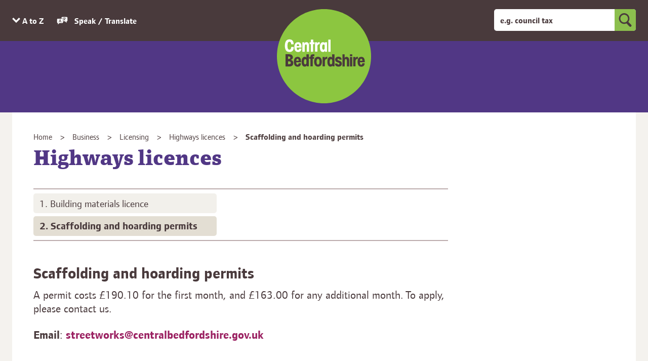

--- FILE ---
content_type: text/html; charset=UTF-8
request_url: https://www.centralbedfordshire.gov.uk/info/59/licensing/42/highways_licences/2
body_size: 12684
content:
<!DOCTYPE html>
<!--[if lt IE 7]>       <html class="no-js lt-ie10 lt-ie9 lt-ie8 lt-ie7" lang="en"> <![endif]-->
<!--[if IE 7]>          <html class="no-js lt-ie10 lt-ie9 lt-ie8" lang="en"> <![endif]-->
<!--[if IE 8]>          <html class="no-js lt-ie10 lt-ie9" lang="en"> <![endif]-->
<!--[if IE 9]>          <html class="no-js lt-ie10" lang="en"> <![endif]-->
<!--[if gt IE 9]><!-->  <html class="no-js" lang="en"> <!--<![endif]-->
    <head prefix="dcterms: http://purl.org/dc/terms">
        <meta charset="UTF-8"> 

    	<link rel="alternate" type="application/rss+xml" title="RSS" href="https://www.centralbedfordshire.gov.uk/rss/news">
        <link rel="search" type="application/opensearchdescription+xml" title="Central Bedfordshire Council" href="https://www.centralbedfordshire.gov.uk/site/scripts/opensearch.php">
    <link rel="shortcut icon" type="image/x-icon" href="//www.centralbedfordshire.gov.uk/site/favicon.ico">
    <link rel="apple-touch-icon" sizes="180x180" href="//www.centralbedfordshire.gov.uk/site/images/favicon/apple-touch-icon.png">
    <link rel="icon" type="image/png" sizes="32x32" href="//www.centralbedfordshire.gov.uk/site/images/favicon/favicon-32x32.png">
    <link rel="icon" type="image/png" sizes="16x16" href="//www.centralbedfordshire.gov.uk/site/images/favicon/favicon-16x16.png">
    <link rel="manifest" href="//www.centralbedfordshire.gov.uk/site/images/favicon/site.webmanifest">
    <link rel="mask-icon" href="//www.centralbedfordshire.gov.uk/site/images/favicon/safari-pinned-tab.svg" color="#5bbad5">
    <meta name="msapplication-TileColor" content="#da532c">
    <meta name="msapplication-TileImage" content="//www.centralbedfordshire.gov.uk/site/images/favicon/mstile-144x144.png">
    <meta name="theme-color" content="#ffffff">
        <link href="//customer.cludo.com/assets/2301/11221/cludo-search.min.css" type="text/css" rel="stylesheet">
        <link rel="stylesheet" type="text/css" href="//www.centralbedfordshire.gov.uk/site/dist/orbit.css">
        <!--[if lt IE 9]>
            <link href="//www.centralbedfordshire.gov.uk/site/dist/orbit-oldie.css" rel="stylesheet" type="text/css">
        <![endif]-->

        <link rel="stylesheet" type="text/css" href="//www.centralbedfordshire.gov.uk/site/styles/standard.css">
        <link rel="canonical" href="https://www.centralbedfordshire.gov.uk/info/59/licensing/42/highways_licences/2">
 <script type="text/JavaScript" src="https://pop.e-shot.org/pop/D235387E006949FE3D8A514A1957245C"></script>
<meta name="google-site-verification" content="LABxys0XtLo4c_2kIhWcLLbTBKchosdlj5HBw5mkXiE" />
<script src="https://cc.cdn.civiccomputing.com/9/cookieControl-9.7.min.js"></script>
<script>document.addEventListener("DOMContentLoaded", function () {
  const cookieBanner = document.getElementById("cc-panel");
  if (cookieBanner) {
    cookieBanner.setAttribute("data-clarity-mask", "true");
  }
});
</script>
<script>
  // Include the following lines to define the gtag() function when
  // calling this code prior to your gtag.js or Tag Manager snippet
  window.dataLayer = window.dataLayer || [];
  function gtag(){dataLayer.push(arguments);}

  // Call the default command before gtag.js or Tag Manager runs to
  // adjust how the tags operate when they run. Modify the defaults
  // per your business requirements and prior consent granted/denied, e.g.:
  gtag('consent', 'default', {
    'ad_storage': 'denied',
    'analytics_storage': 'denied'
  });
</script>
<!-- Load gtag.js or Tag Manager as normal, e.g.: -->
<script async src="https://www.googletagmanager.com/gtag/js?id=GTM-5GGW9H">
</script>
<script>
  window.dataLayer = window.dataLayer || [];
  function gtag(){dataLayer.push(arguments);}
  gtag('js', new Date());
  gtag('config', 'GA_MEASUREMENT_ID');
  gtag('config', 'AW-CONVERSION_ID');

  // Cookie Control, with optionalCookies described above
</script>
<script>
    var config = {
        apiKey: 'f4730265557d4c0b81d72fde63f7c3add4201634',
        product: 'PRO_MULTISITE',
        setInnerHTML: true,
  		wrapInnerHTML: true,
        //mode: 'gdpr',
        toggleType: 'checkbox',
        necessaryCookies: ['Recite.Persist', 'Recite.Preferences'],

        optionalCookies: [
        
    {
        name: 'analytics',
		label: 'Google Analytics',
        description: 'Analytical cookies help us to improve our website by collecting and reporting information on its usage.',
        cookies: ['_ga', '_gid', '_gat', '__utma', '__utmt', '__utmb', '__utmc', '__utmz', '__utmv'],
        onAccept: function(){
            gtag('consent', 'update', {'analytics_storage': 'granted'});
        },
		onRevoke: function(){
            gtag('consent', 'update', {'analytics_storage': 'denied'});
		}
    },
    {
        name: 'marketing',
        label: 'Google Ad Platforms',
        description: 'We use marketing cookies to help us improve the relevancy of advertising campaigns you receive.',
        onAccept: function(){
            gtag('consent', 'update', {'ad_storage': 'granted'});
        },
		onRevoke: function(){
            gtag('consent', 'update', {'ad_storage': 'denied'});
		}
    },
            
           {
                    name: 'user experience',
                    label: 'User experience',
                    description: 'User experience cookies help us to improve our site by understanding how you move through it.',
                    cookies: ['_hjid', '_hjRecordingLastActivity', '_hjClosedSurveyInvites', '_hjDonePolls', '_hjMinimizedPolls', '_hjDoneTestersWidgets', '_hjIncludedInSample', '_hjShownFeedbackMessage', 'hjTLDTest', '_hjUserAttributesHash', '_hjCachedUserAttributes', '_hjLocalStorageTest', '_hjptid'],
                    onAccept: function () {// Add Hotjar Tracking Code
                        (function (h, o, t, j, a, r) {
                            h.hj = h.hj || function () { (h.hj.q = h.hj.q || []).push(arguments) };
                            h._hjSettings = { hjid: 1407995, hjsv: 6 };
                            a = o.getElementsByTagName('head')[0];
                            r = o.createElement('script'); r.async = 1;
                            r.src = t + h._hjSettings.hjid + j + h._hjSettings.hjsv;
                            a.appendChild(r);
                        })(window, document, 'https://static.hotjar.com/c/hotjar-', '.js?sv=');
                    },
                    onRevoke: function () {
                        lawfulBasis: 'consent'
                    },

            }
            
            
],
            
            statement: {
                description: 'For more information, ',
                name: 'visit our cookies page',
                url: '/cookies',
                updated: '06/04/2020'
                },
initialState: 'OPEN',

            position: 'left',
            theme: 'DARK',
            closeStyle: 'icon',
            
            branding: {
            	//notifyBackgroundColor: '#513785',
            	//BackgroundColor: '#513785',
            	acceptBackground: '#513785',
            	//rejectBackground: '#9b2262',
            	toggleText: "#8cbf4e",
            	toggleColor: "#000000",
            	fontFamily: 'Page Serif OT W03 Bold',
            	fontSizeTitle: "1.3em",
            	fontSizeIntro: "1em",
            	fontSizeHeaders: "1.2em",
            	fontSize: "1em",
            	removeIcon: false,
                removeAbout: true
            },
            
            
            accessibility: {
                highlightFocus: true,
                outline: true
            },
            
            text: {
                title: "<div data-nosnippet>Our site uses cookies</div>",
                intro: "<div data-nosnippet>Some of these cookies are necessary, while others help us to improve your experience by providing insights into how the site is being used.\nBy accepting cookies, you will accept all the cookie types listed below. If you reject cookies, only necessary cookies will be set. You can set your own preferences using the tick boxes.</div>",

                necessaryTitle: 'Necessary cookies',
                necessaryDescription: 'Necessary cookies enable core functionality. Our site can\'t work properly without these cookies. They can only be disabled by changing your web browser\'s preferences.',
                on: 'On',
                off: 'Off',
                acceptSettings: 'Accept all cookies',
                settings: 'Cookie preferences',
                acceptRecommended: 'Accept recommended settings',
                closeLabel: 'Close',
                accessibilityAlert: 'This site uses cookies to store information. Press access key C to learn more about your options.',
                rejectSettings: 'Reject cookies',
                }

    };
    

    
    CookieControl.load( config );
</script>

<script id="connectScript" type="text/javascript" src="//apps.commbox.io//Scripts/connect.js"></script>                   
<script type='text/javascript'>
    window.addEventListener("DOMContentLoaded", function () {
        BY.chat({
            baseDomain: 'commbox.io/',                 
            appsSubDomain: 'apps',
            streamId: 'jXdZhij5pSKCrPWnoxb55Q%3d%3d',                 
            trackerStreamId: 'jyKiUk0UT9yUiW989Euf_bg%3d%3d'
        });
    });
</script>
<meta name="google-site-verification" content="sbKCLcz2TGgJHKqYS5l2GICpBhfesw8NX-XOYW0LHwo" />
<script type="text/javascript">
    (function(c,l,a,r,i,t,y){
        c[a]=c[a]||function(){(c[a].q=c[a].q||[]).push(arguments)};
        t=l.createElement(r);t.async=1;t.src="https://www.clarity.ms/tag/"+i;
        y=l.getElementsByTagName(r)[0];y.parentNode.insertBefore(t,y);
    })(window, document, "clarity", "script", "rupe7phf9a");
</script>        <meta name="author" content="Central Bedfordshire Council">
        <meta name="revisit-after" content="2 days">
        <meta name="viewport" content="width=device-width, initial-scale=1">
        <meta name="ROBOTS" content="INDEX,FOLLOW" >

<!-- XHTML Template -->

	<meta http-equiv="content-language" content="en" />
	<!-- Dublin Core Metadata -->
	<meta name="DC.creator" lang="en" content="Central Bedfordshire Council" />
	<meta name="DC.contributor" lang="en" content="343281" />
	<meta name="DC.date.created" scheme="DCTERMS.W3CDTF" lang="en" content="2019-05-15" />
	<meta name="DC.date.modified" scheme="DCTERMS.W3CDTF" lang="en" content="2019-05-15" />
	<meta name="DC.date.expired" scheme="DCTERMS.W3CDTF" lang="en" content="2023-07-21" />
	<meta name="DC.description" lang="en" content="You need a permit to place these items on a footway, verge or carriageway: building materials, bags, cement mixers, containers, cranes " />
	<meta name="DC.format" lang="en" scheme="DCTERMS.IMT" content="text/html" />
	<meta name="DC.identifier" scheme="DCTERMS.URI" content="https://www.centralbedfordshire.gov.uk/site/scripts/documents_info.php?categoryID=59&amp;documentID=42&amp;pageNumber=2" />
	<meta name="DC.language" scheme="DCTERMS.ISO639-1" content="en" />
	<meta name="DC.publisher" lang="en" content="Central Bedfordshire Council" />
	<meta name="DC.rights.copyright" lang="en" content="Central Bedfordshire Council" />
	<meta name="DC.title" lang="en" content="Highways licences" />
	<meta name="DC.coverage" lang="en" content="UK" />
	<meta name="DC.subject" lang="en" content="building materials licence" />
	<meta name="DC.subject" lang="en" content="Licensing" />
        <meta name="description" content="You need a permit to place these items on a footway, verge or carriageway: building materials, bags, cement mixers, containers, cranes ">
        <meta name="keywords" content="building materials licence">
        <script src="//www.centralbedfordshire.gov.uk/site/javascript/swfobject.js"></script>
        <script src="//www.centralbedfordshire.gov.uk/site/javascript/libs/modernizr/modernizr.js"></script>
        <!--[if lt IE 9]>
        <script src="//www.centralbedfordshire.gov.uk/site/javascript/libs/ie9-js/index.js"></script>
        <![endif]-->
        <title>Highways licences | Central Bedfordshire Council</title>
    </head>
    <body class="inner two-column" id="body">
        <nav aria-label="Skip to content link">
            <ul class="skip-links item-list">
                <li class="item-list__item"><a class="skip-links__link" href="https://www.centralbedfordshire.gov.uk/info/59/licensing/42/highways_licences/2#content" rel="nofollow">Skip to content</a></li>
            </ul>
        </nav>
<!-- googleoff: index -->
        <header class="site-header" id="top" aria-label="General website links and search form">
            <div class="site-header__top" id="site-header__top">
                <div class="container">

                    <ul class="site-header__links item-list item-list--inline">
                        <li class="item-list__item"><a class="link__az" href="https://www.centralbedfordshire.gov.uk/a_to_z/A" data-toggle="site-az" data-toggle-relative="site-header__top">A to Z<span class="visually-hidden"> of services</span></a></li>

                        <li class="item-list__item"><button class="reciteme"><svg class="reciteme__svg" xmlns="http://www.w3.org/2000/svg" width="40" height="40" viewBox="0 0 40 40" preserveAspectRatio="xMinYMid" aria-hidden="true" focusable="false"><path d="M19.83,7.7h-.28a2.11,2.11,0,0,0-1.94,1.79c-.08.93,0,1.88,0,2.82l0,0h2.66a3.24,3.24,0,0,1,3.23,3c0,.77,0,1.55,0,2.32,0,.08,0,.15,0,.25A6,6,0,0,0,26,16.75a10.85,10.85,0,0,1-1.85-3.69l1.19-.51A9.8,9.8,0,0,0,27,15.87a10,10,0,0,0,2.36-3.92h-7V10.61H26.5c0-.26,0-.51,0-.75s0-.45,0-.68l.67,0h.61v1.47h4.4V12c-.43,0-.83,0-1.24,0a.26.26,0,0,0-.31.22A11.24,11.24,0,0,1,28,16.7l-.13.16,2,1.4-.59,1.14a13.31,13.31,0,0,1-2.42-1.69c-.23.16-.44.32-.67.47a6.53,6.53,0,0,1-2.62,1.1c-.14,0-.15.09-.15.2,0,.65,0,1.31,0,2,0,.06,0,.11,0,.19h5.34a.53.53,0,0,1,.41.18l4.61,4.62.18.15V21.65h.74A2.17,2.17,0,0,0,37,19.49q0-4.83,0-9.66a2.2,2.2,0,0,0-2.33-2.15Zm2.6,8a2.19,2.19,0,0,0-2.27-2.28H5.27A2.18,2.18,0,0,0,3,15.7q0,4.7,0,9.39c0,.07,0,.15,0,.22a2.17,2.17,0,0,0,1.78,2,7,7,0,0,0,.92,0h.25v4.93l.2-.18,4.56-4.56a.58.58,0,0,1,.45-.19h9a2.2,2.2,0,0,0,2.29-2.3Q22.44,20.39,22.44,15.7Zm-6.82,9.52c-.05,0-.12-.09-.15-.15-.27-.75-.54-1.49-.79-2.25a.26.26,0,0,0-.3-.21H11a.25.25,0,0,0-.28.2c-.25.75-.52,1.49-.78,2.23a.23.23,0,0,1-.26.18H8.26L8.7,24q1.49-4.1,3-8.2a.33.33,0,0,1,.38-.26c.45,0,.91,0,1.36,0a.27.27,0,0,1,.31.22q1.26,3.5,2.54,7L17.09,25l.08.22Zm-2.91-7.89h0l-1.4,3.9H14.1Z" fill="#fff"/></svg>
                        Speak / Translate</button></li>
                    </ul>

                    <button class="site-header__mobile-search-button button" data-toggle="mobile-site-search" data-toggle-relative="site-header__top">
                        <span class="visually-hidden">Toggle search</span>
                        <svg class="button__icon" xmlns="http://www.w3.org/2000/svg" width="42.2" height="44.7" viewBox="0 0 42.2 44.7"><path d="M41 37.9l-9.5-9.5c2.3-3 3.7-6.7 3.7-10.8C35.3 7.9 27.4 0 17.6 0 7.9 0 0 7.9 0 17.6c0 9.7 7.9 17.6 17.6 17.6 2.8 0 5.4-.6 7.7-1.8l10.1 10.1c.8.8 1.8 1.2 2.8 1.2 1 0 2-.4 2.8-1.2 1.6-1.5 1.6-4 0-5.6M5 17.6C5 10.6 10.6 5 17.6 5s12.7 5.7 12.7 12.7c0 7-5.7 12.7-12.7 12.7-7-.1-12.6-5.8-12.6-12.8"/></svg>
                        <svg class="button__icon button__icon--close" xmlns="http://www.w3.org/2000/svg" width="47.7" height="47.9" viewBox="0 0 47.7 47.9"><path d="M47.7 5.5L42.3 0 23.8 18.5 5.3 0 0 5.5l18.4 18.4L0 42.4l5.3 5.5 18.5-18.5 18.5 18.5 5.4-5.5-18.4-18.5"/></svg>
                    </button>

                    <form class="site-search form" id="site-search" action="https://www.centralbedfordshire.gov.uk/site_search/results/" method="get">
                        <div class="form__control form__control--append form__control--append-full">
                            <label class="form__label visually-hidden" for="search-site">Keyword search</label>
                            <div class="form__control--append__group">
                                <input class="form__field" type="search" size="18" maxlength="40" name="cludoquery" placeholder="e.g. council tax" id="search-site" autocomplete="off">
                                <button class="button button--primary" type="submit">
                                    <span class="visually-hidden">Search</span>
                                    <svg class="button__icon" xmlns="http://www.w3.org/2000/svg" width="42.2" height="44.7" viewBox="0 0 42.2 44.7"><path d="M41 37.9l-9.5-9.5c2.3-3 3.7-6.7 3.7-10.8C35.3 7.9 27.4 0 17.6 0 7.9 0 0 7.9 0 17.6c0 9.7 7.9 17.6 17.6 17.6 2.8 0 5.4-.6 7.7-1.8l10.1 10.1c.8.8 1.8 1.2 2.8 1.2 1 0 2-.4 2.8-1.2 1.6-1.5 1.6-4 0-5.6M5 17.6C5 10.6 10.6 5 17.6 5s12.7 5.7 12.7 12.7c0 7-5.7 12.7-12.7 12.7-7-.1-12.6-5.8-12.6-12.8"/></svg>
                                </button>
                            </div>
                        </div>
                    </form>
                </div>

            </div>

            <div class="site-az" id="site-az">
                <ul class="site-az__list item-list container">
                    <li class="site-az__list__item item-list__item">
                        <a class="site-az__link" tabindex="-1" aria-hidden="true" href="https://www.centralbedfordshire.gov.uk/a_to_z/A"><span>A</span></a>
                    </li>
                    <li class="site-az__list__item item-list__item">
                        <a class="site-az__link" tabindex="-1" aria-hidden="true" href="https://www.centralbedfordshire.gov.uk/a_to_z/B"><span>B</span></a>
                    </li>
                    <li class="site-az__list__item item-list__item">
                        <a class="site-az__link" tabindex="-1" aria-hidden="true" href="https://www.centralbedfordshire.gov.uk/a_to_z/C"><span>C</span></a>
                    </li>
                    <li class="site-az__list__item item-list__item">
                        <a class="site-az__link" tabindex="-1" aria-hidden="true" href="https://www.centralbedfordshire.gov.uk/a_to_z/D"><span>D</span></a>
                    </li>
                    <li class="site-az__list__item item-list__item">
                        <a class="site-az__link" tabindex="-1" aria-hidden="true" href="https://www.centralbedfordshire.gov.uk/a_to_z/E"><span>E</span></a>
                    </li>
                    <li class="site-az__list__item item-list__item">
                        <a class="site-az__link" tabindex="-1" aria-hidden="true" href="https://www.centralbedfordshire.gov.uk/a_to_z/F"><span>F</span></a>
                    </li>
                    <li class="site-az__list__item item-list__item">
                        <a class="site-az__link" tabindex="-1" aria-hidden="true" href="https://www.centralbedfordshire.gov.uk/a_to_z/G"><span>G</span></a>
                    </li>
                    <li class="site-az__list__item item-list__item">
                        <a class="site-az__link" tabindex="-1" aria-hidden="true" href="https://www.centralbedfordshire.gov.uk/a_to_z/H"><span>H</span></a>
                    </li>
                    <li class="site-az__list__item item-list__item">
                        <a class="site-az__link" tabindex="-1" aria-hidden="true" href="https://www.centralbedfordshire.gov.uk/a_to_z/I"><span>I</span></a>
                    </li>
                    <li class="site-az__list__item item-list__item">
                        <a class="site-az__link" tabindex="-1" aria-hidden="true" href="https://www.centralbedfordshire.gov.uk/a_to_z/J"><span>J</span></a>
                    </li>
                    <li class="site-az__list__item item-list__item">
                        <a class="site-az__link" tabindex="-1" aria-hidden="true" href="https://www.centralbedfordshire.gov.uk/a_to_z/K"><span>K</span></a>
                    </li>
                    <li class="site-az__list__item item-list__item">
                        <a class="site-az__link" tabindex="-1" aria-hidden="true" href="https://www.centralbedfordshire.gov.uk/a_to_z/L"><span>L</span></a>
                    </li>
                    <li class="site-az__list__item item-list__item">
                        <a class="site-az__link" tabindex="-1" aria-hidden="true" href="https://www.centralbedfordshire.gov.uk/a_to_z/M"><span>M</span></a>
                    </li>
                    <li class="site-az__list__item item-list__item">
                        <a class="site-az__link" tabindex="-1" aria-hidden="true" href="https://www.centralbedfordshire.gov.uk/a_to_z/N"><span>N</span></a>
                    </li>
                    <li class="site-az__list__item item-list__item">
                        <a class="site-az__link" tabindex="-1" aria-hidden="true" href="https://www.centralbedfordshire.gov.uk/a_to_z/O"><span>O</span></a>
                    </li>
                    <li class="site-az__list__item item-list__item">
                        <a class="site-az__link" tabindex="-1" aria-hidden="true" href="https://www.centralbedfordshire.gov.uk/a_to_z/P"><span>P</span></a>
                    </li>
                    <li class="site-az__list__item item-list__item">
                        <a class="site-az__link" tabindex="-1" aria-hidden="true" href="https://www.centralbedfordshire.gov.uk/a_to_z/Q"><span>Q</span></a>
                    </li>
                    <li class="site-az__list__item item-list__item">
                        <a class="site-az__link" tabindex="-1" aria-hidden="true" href="https://www.centralbedfordshire.gov.uk/a_to_z/R"><span>R</span></a>
                    </li>
                    <li class="site-az__list__item item-list__item">
                        <a class="site-az__link" tabindex="-1" aria-hidden="true" href="https://www.centralbedfordshire.gov.uk/a_to_z/S"><span>S</span></a>
                    </li>
                    <li class="site-az__list__item item-list__item">
                        <a class="site-az__link" tabindex="-1" aria-hidden="true" href="https://www.centralbedfordshire.gov.uk/a_to_z/T"><span>T</span></a>
                    </li>
                    <li class="site-az__list__item item-list__item">
                        <a class="site-az__link" tabindex="-1" aria-hidden="true" href="https://www.centralbedfordshire.gov.uk/a_to_z/U"><span>U</span></a>
                    </li>
                    <li class="site-az__list__item item-list__item">
                        <a class="site-az__link" tabindex="-1" aria-hidden="true" href="https://www.centralbedfordshire.gov.uk/a_to_z/V"><span>V</span></a>
                    </li>
                    <li class="site-az__list__item item-list__item">
                        <a class="site-az__link" tabindex="-1" aria-hidden="true" href="https://www.centralbedfordshire.gov.uk/a_to_z/W"><span>W</span></a>
                    </li>
                    <li class="site-az__list__item item-list__item">
                        <a class="site-az__link" tabindex="-1" aria-hidden="true" href="https://www.centralbedfordshire.gov.uk/a_to_z/X"><span>X</span></a>
                    </li>
                    <li class="site-az__list__item item-list__item">
                        <a class="site-az__link" tabindex="-1" aria-hidden="true" href="https://www.centralbedfordshire.gov.uk/a_to_z/Y"><span>Y</span></a>
                    </li>
                    <li class="site-az__list__item item-list__item">
                        <a class="site-az__link" tabindex="-1" aria-hidden="true" href="https://www.centralbedfordshire.gov.uk/a_to_z/Z"><span>Z</span></a>
                    </li>

                </ul>
            </div>

            <div class="container">
                <div class="site-header__identity">
                    <a class="site-header__identity__logo" href="https://www.centralbedfordshire.gov.uk">
                        <span class="site-header__identity__heading">Central Bedfordshire Council</span>
                    </a>
                </div>
            </div>

            <form class="site-search site-search--mobile form" id="mobile-site-search" action="https://www.centralbedfordshire.gov.uk/site_search/results/" method="get">
                <div class="form__control form__control--append form__control--append-full">
                    <label class="form__label visually-hidden" for="mobile-search-site">Keyword search</label>
                    <div class="form__control--append__group">
                        <input class="form__field" type="search" size="18" maxlength="40" name="cludoquery" placeholder="e.g. council tax" id="mobile-search-site" autocomplete="off" aria-hidden="true" tabindex="-1">
                        <button class="button button--primary" type="submit" aria-hidden="true" tabindex="-1">
                            <span class="visually-hidden">Search</span>
                            <svg class="button__icon" xmlns="http://www.w3.org/2000/svg" width="42.2" height="44.7" viewBox="0 0 42.2 44.7"><path d="M41 37.9l-9.5-9.5c2.3-3 3.7-6.7 3.7-10.8C35.3 7.9 27.4 0 17.6 0 7.9 0 0 7.9 0 17.6c0 9.7 7.9 17.6 17.6 17.6 2.8 0 5.4-.6 7.7-1.8l10.1 10.1c.8.8 1.8 1.2 2.8 1.2 1 0 2-.4 2.8-1.2 1.6-1.5 1.6-4 0-5.6M5 17.6C5 10.6 10.6 5 17.6 5s12.7 5.7 12.7 12.7c0 7-5.7 12.7-12.7 12.7-7-.1-12.6-5.8-12.6-12.8"/></svg>
                        </button>
                    </div>
                </div>
            </form>
        </header>
<!-- googleon: index -->
        <main class="site-main">
            <div class="container">
                <div class="site-content">
<!-- googleoff: all -->
                    <nav class="nav nav--breadcrumb" aria-label="Breadcrumb navigation">
                        <span class="nav--breadcrumb__prefix">You are here:</span>
                        <ol class="nav__list">
                            <li class="nav__item">
                    <a class="nav__link" href="https://www.centralbedfordshire.gov.uk" rel="home">Home</a>
                </li>
                <li class="nav__item">
                    <a class="nav__link" href="https://www.centralbedfordshire.gov.uk/info/58/business">Business</a>
                </li>
                <li class="nav__item">
                    <a class="nav__link" href="https://www.centralbedfordshire.gov.uk/info/59/licensing">Licensing</a>
                </li>
                <li class="nav__item">
                    <a class="nav__link" href="https://www.centralbedfordshire.gov.uk/info/59/licensing/42/highways_licences">Highways licences</a>
                </li>
                <li class="nav__item">
                    <span>Scaffolding and hoarding permits</span>
                </li>
                        </ol>
                    </nav>
<!-- googleon: all -->
                    <div id="content" tabindex="-1">
                        <h1 class="page-heading">Highways licences</h1>
                        <div class="page-content">
            <nav class="nav nav--pages-in" aria-label="Document page navigation">
                <h2 class="visually-hidden">Pages in Highways licences</h2>
                <ol class="nav__list">
<li class="nav__item"><a class="nav__link" href="https://www.centralbedfordshire.gov.uk/info/59/licensing/42/highways_licences">Building materials licence</a></li><li class="nav__item"><a class="nav__link nav__link--current" href="https://www.centralbedfordshire.gov.uk/info/59/licensing/42/highways_licences/2">Scaffolding and hoarding permits<span class="visually-hidden"> (this page)</span></a></li>                </ol>
            </nav>
        <article class="page-content__article" aria-label="Scaffolding and hoarding permits">
            <h2 class="page-subheading">Scaffolding and hoarding permits</h2>
            <div class="editor">
<p xmlns="http://www.w3.org/1999/xhtml">A permit costs &pound;190.10 for the first month, and &pound;163.00 for any additional month. To apply, please contact us.</p>

<p xmlns="http://www.w3.org/1999/xhtml"><strong>Email</strong>: <a href="mailto:streetworks@centralbedfordshire.gov.uk" title="streetworks@centralbedfordshire.gov.uk">streetworks@centralbedfordshire.gov.uk</a></p>

            </div>
            <nav class="nav nav--pagination" aria-label="Pagination navigation">
                <ol class="nav__list">
                    <li class="nav__item nav__item--first">
                        <a class="nav__link" href="https://www.centralbedfordshire.gov.uk/info/59/licensing/42/highways_licences"><span class="nav__page">Previous page</span> Building materials licence</a>
                    </li>
                </ul>
            </nav>
                            </article>
                        </div>
                    </div>
                    <aside class="sidebar sidebar--primary" aria-label="Sidebar containing related links">
<!-- googleoff: index -->

<!-- googleon: index -->
                    </aside>
<div id="feedback" class="feedback-form">
    <button type="button" data-a11y-toggle="feedback-toggle" class="feedback__button">Webpage feedback</button>

    <div id="feedback-toggle" class="feedback-toggle">
        <form class="form" action="https://www.centralbedfordshire.gov.uk/info/59/licensing/42/highways_licences/2#feedback" method="post" onsubmit="preSubmit(); return true;">
            <input type="hidden" name="auth" id="auth" value="fail" />
            <fieldset>
                <legend class="visually-hidden">Webpage feedback</legend>
                <div class="form__control">
                    <label class="form__label--radio" for="helpful_yes">Yes, the page is fine, but I&#039;d like to suggest an improvement</label>
                    <input class="form__radio" type="radio" name="helpful" id="helpful_yes" value="1"  />
                </div>
                <div class="form__control">
                    <label class="form__label--radio" for="helpful_maybe">It&#039;s good, but</label>
                    <input class="form__radio" type="radio" name="helpful" id="helpful_maybe" value="3"  />

                    <label class="visually-hidden" for="reason1">Please select</label>
                    <select class="form__select" name="reason1" id="reason1">
                        <option value="-1" >Please select</option>
                        <option value="there&#039;s a spelling mistake" >there&#039;s a spelling mistake</option>
                        <option value="it&#039;s incorrect" >it&#039;s incorrect</option>
                        <option value="it needs updating" >it needs updating</option>
                        <option value="there&#039;s a broken link" >there&#039;s a broken link</option>
                    </select>
                </div>
                <div class="form__control">
                    <label class="form__label--radio" for="helpful_no">No - here&#039;s why:</label>
                    <input class="form__radio" type="radio" name="helpful" value="2" id="helpful_no"  />

                    <label class="visually-hidden" for="reason2">Please select</label>
                    <select class="form__select" name="reason2" id="reason2">
                        <option value="-1" >Please select</option>
                        <option value="there&#039;s a spelling mistake" >there&#039;s a spelling mistake</option>
                        <option value="it&#039;s incorrect" >it&#039;s incorrect</option>
                        <option value="it needs updating" >it needs updating</option>
                        <option value="there&#039;s a broken link" >there&#039;s a broken link</option>
                    </select>
                </div>
            </fieldset>

            <div class="form__control">
                <label class="form__label" for="comments">This form is only for feedback about this web page. Please don&rsquo;t include personal information &mdash; we won&rsquo;t be able to respond. For help with a service or to contact us directly, please visit www.centralbedfordshire.gov.uk/contact</label>
                <textarea class="form__textarea" id="comments" name="comments" rows="5" cols="10"></textarea>
            </div>
            <button type="submit" name="sendDocFeedback" class="button button--primary">Send</button>
        </form>
    </div>
</div>
<script type="text/javascript">
<!--
    function preSubmit() {
        document.getElementById('auth').value = 'www.centralbedfordshire.gov.uk2026';
    }
-->
</script>
                </div>
            </div>
        </main>
<!-- googleoff: index -->
        <footer class="site-footer">
            <div class="container">

                <div class="site-footer__useful-information">
                    <h2 class="site-footer__heading">Useful information</h2>
                    <ul class="site-footer__list item-list item-list--inline">
                        <li class="site-footer__list-item item-list__item"><a class="site-footer__link" href="https://www.centralbedfordshire.gov.uk/contact">Contact us</a></li>
                        <li class="site-footer__list-item item-list__item"><a class="site-footer__link" href="https://www.centralbedfordshire.gov.uk/terms">Privacy</a></li>
                        <li class="site-footer__list-item item-list__item"><a class="site-footer__link" href="https://www.centralbedfordshire.gov.uk/accessibility">Accessibility</a></li>
                        <li class="site-footer__list-item item-list__item"><a class="site-footer__link" href="https://www.centralbedfordshire.gov.uk/cookies">Cookies</a></li>
                        <li class="site-footer__list-item item-list__item"><a class="site-footer__link" href="https://www.centralbedfordshire2050.co.uk">Central Bedfordshire 2050</a></li>
                    </ul>
                    <p class="site-footer__text">&copy; Central Bedfordshire Council</p>
                    <p class="site-footer__text">Designed and Powered by <a class="site-footer__link" href="https://www.jadu.net">Jadu</a></p>
                </div>

                <div class="site-footer__social-media">
                    <h2 class="site-footer__heading">Connect</h2>
                    <ul class="site-footer__list item-list item-list--inline">
                        <li class="site-footer__list-item item-list__item"><a class="site-footer__social-media__link site-footer__social-media__link--newsletter site-footer__link" href="https://www.centralbedfordshire.gov.uk/email-updates" data-lightbox="#newsletter">Newsletter</a></li>
                        <li class="site-footer__list-item item-list__item"><a class="site-footer__social-media__link site-footer__social-media__link--facebook site-footer__link" href="https://www.facebook.com/letstalkcentral">Facebook</a></li>
                        <li class="site-footer__list-item item-list__item"><a class="site-footer__social-media__link site-footer__social-media__link--twitter site-footer__link" href="https://twitter.com/letstalkcentral/">Twitter</a></li>
                        <li class="site-footer__list-item item-list__item"><a class="site-footer__social-media__link site-footer__social-media__link--youtube site-footer__link" href="https://www.youtube.com/user/centralbedfordshire">YouTube</a></li>
                    </ul>

                    <a class="button button__safespace" data-launch-safespace data-target-element="body" href="javascript:void(0)">
                        <span class="visually-hidden">Safe spaces, UK says no more</span>
                    </a>
                </div>

                <div class="site-footer__identity">
                    <div class="site-footer__identity-logo"></div>
                    <span class="site-footer__identity-strapline">A great place to live and work.</span>
                </div>

            </div>
        </footer>

        <nav class="back-to-top" aria-label="Link back to top of page">
            <a class="back-to-top__link" href="https://www.centralbedfordshire.gov.uk/info/59/licensing/42/highways_licences/2#top" rel="nofollow">Back to the top</a>
        </nav>
<!-- googleon: index -->
        <script src="//ajax.googleapis.com/ajax/libs/jquery/3.6.0/jquery.min.js"></script>
        <script>window.jQuery || document.write('<script src="//www.centralbedfordshire.gov.uk/site/javascript/jquery.min.js"><\/script>')</script>
        <script src="//www.centralbedfordshire.gov.uk/site/dist/orbit.min.js?v=1.45.7"></script>
        <script src="//www.centralbedfordshire.gov.uk/site/javascript/almond.min.js"></script>
        <script src="//www.centralbedfordshire.gov.uk/site/javascript/util.min.js"></script>

        <script src="//www.centralbedfordshire.gov.uk/site/javascript/widget.js"></script>
<script>
    // IE Polyfill
    if (typeof Object.assign !== 'function') {
        // Must be writable: true, enumerable: false, configurable: true
        Object.defineProperty(Object, "assign", {
            value: function assign(target, varArgs) { // .length of function is 2
                'use strict';
                if (target == null) { // TypeError if undefined or null
                    throw new TypeError('Cannot convert undefined or null to object');
                }

                var to = Object(target);

                for (var index = 1; index < arguments.length; index++) {
                    var nextSource = arguments[index];

                    if (nextSource != null) { // Skip over if undefined or null
                        for (var nextKey in nextSource) {
                            // Avoid bugs when hasOwnProperty is shadowed
                            if (Object.prototype.hasOwnProperty.call(nextSource, nextKey)) {
                                to[nextKey] = nextSource[nextKey];
                            }
                        }
                    }
                }
                return to;
            },
            writable: true,
            configurable: true
        });
    }

    (function() {
        function CludoAnalytics (params) {
            this.baseUrl = params.apiHostname + '/api/v3/';
            this.customerID = params.customerID;
            this.engineID = params.engineID;
            this.query = this.htmlDecode(params.query);
            this.queryID = params.queryID;
            this.resultsFound = params.resultsFound;
            this.referralUrl = params.referralUrl;

            this.sessionId = '';
            this.querySessionId = '';
            this.sessionExpiry = 30 * 60 * 1000;

            // get ref values form localStorage, then remove to prevent erroneous duplication
            this.refurl = this.getValue('refurl');
            this.refpt = this.getValue('refpt');
            this.removeValue('refurl');
            this.removeValue('refpt');

            // if null, user went directly to search results page, so use as ref
            if (this.refurl === null) {
                this.refurl = window.location.protocol + '//' + window.location.hostname + window.location.pathname;
            }
            if (this.refpt === null) {
                this.refpt =  document.title;
            }
        }

        CludoAnalytics.prototype.storeValue = function (key, value) {
            if (this.isLocalStorageSupported()) {
                localStorage.setItem(key, value);
                return true;
            }

            return false;
        };

        CludoAnalytics.prototype.getValue = function (key) {
            if (this.isLocalStorageSupported()) {
                return localStorage.getItem(key);
            }
        };

        CludoAnalytics.prototype.removeValue = function (key) {
            if (this.isLocalStorageSupported()) {
                return localStorage.removeItem(key);
            }
        };

        CludoAnalytics.prototype.isLocalStorageSupported = function () {
            try {
                localStorage.setItem('jadu', 'jadu');
                localStorage.removeItem('jadu');
                return true;
            } catch (error) {
                return false;
            }

        };

        CludoAnalytics.prototype.generateUuid = function () {
            var dateTime = new Date().getTime();
            return 'xxxxxxxxxxxx4xxxyxxxxxxxxxxxxxxx'.replace(/[xy]/g, function(char) {
                var r = (dateTime + Math.random() * 16) % 16 | 0;
                dateTime = Math.floor(dateTime / 16);
                return (char === 'x' ? r :(r & 0x3 | 0x8)).toString(16);
            });
        };

        CludoAnalytics.prototype.isSessionExpired = function (sessionLastActive) {
            var currentTime = new Date();
            var lastActiveTime = new Date(sessionLastActive);

            return ((currentTime - lastActiveTime) > this.sessionExpiry);
        };

        CludoAnalytics.prototype.getSessionUuid = function () {
            var sessionId = this.getValue('JaduCludoSessionId');
            var sessionLastActive = this.getValue('JaduCludoSessionLastActive');

            if (sessionId === null || this.isSessionExpired(sessionLastActive)) {
                sessionId = this.generateUuid();
                this.storeValue('JaduCludoSessionId', sessionId);
            }

            this.storeValue('JaduCludoSessionLastActive', new Date());

            return sessionId;
        };

        CludoAnalytics.prototype.getQuerySessionUuid = function () {
            var querySessionId = this.getValue('JaduCludoQuerySessionId');

            if (querySessionId === null) {
                querySessionId = this.generateUuid();
                this.storeValue('JaduCludoQuerySessionId', querySessionId);
            }

            return querySessionId;
        };

        CludoAnalytics.prototype.appendParams = function (baseUrl, params) {
            params = params || {};

            var queryString = '';
            Object.keys(params).map(function (key) {
                if (queryString !== '') {
                    queryString += '&';
                }
                queryString += key + '=' + encodeURIComponent(params[key])
            });

            if (queryString === '') {
                return baseUrl;
            }

            return baseUrl + '?' + queryString;
        };

        CludoAnalytics.prototype.postRequest = function (url, onSuccess, onFailure) {
            var request = new XMLHttpRequest();
            request.open('POST', url, true);
            request.setRequestHeader('Content-type', 'application/json;charset=UTF-8');
            request.onload = function () {
                if (request.status === 200) {
                    if (typeof onSuccess === 'function') {
                        onSuccess(JSON.parse(request.responseText));
                    }
                }
                if (typeof onFailure === 'function') {
                    onFailure();
                }
            };
            if (typeof onFailure === 'function') {
                request.onerror = onFailure;
            }

            request.send();
        };

        CludoAnalytics.prototype.buildBaseParams = function () {
            var params =  {
                sw: this.query,
                hn: window.location.hostname,
                rc: this.resultsFound,
                qid: this.queryID,
                sid: this.getSessionUuid(),
                qsid: this.getQuerySessionUuid()
            };

            if (this.refurl !== null && this.refpt !== null) {
                // set refurl / refpt to those set in localStorage
                params.refurl = this.refurl;
                params.refpt = this.refpt;
            } else if (this.referralUrl !== '') {
                // if localStorage not available, default to symfony supplied referral, if set
                params.refurl = this.referralUrl;
                params.refpt = this.referralUrl;
            }

            return params;
        };

        CludoAnalytics.prototype.htmlDecode = function (string) {
            var whiteListCharacters = {
                '&amp;': '&',
                '&gt;': '>',
                '&lt;': '<',
                '&quot;': '"',
                '&#039;': '\'',
                '&#39;': '\''
            };

            if (!string) {
                return '';
            }

            Object.keys(whiteListCharacters).map(function (escapedString) {
                string = String(string).replace(new RegExp(escapedString, 'g'), whiteListCharacters[escapedString]);
            });

            return string;
        };

        CludoAnalytics.prototype.getUrlParameter = function(parameterName) {
            var items = location.search.substr(1).split('&');
            for (var i = 0; i < items.length; i++) {
                var currentItem = items[i].split('=');
                if (currentItem[0] === parameterName) {
                    return decodeURIComponent(currentItem[1]);
                }
            }
            return null;
        };

        CludoAnalytics.prototype.queryLog = function (additionalParams) {
            if (this.getUrlParameter('startNum') !== null) {
                // we're on a paginated search result page, so don't post queryLog
                return;
            }
            var baseUrl = this.baseUrl + this.customerID + '/' + this.engineID + '/search/pushstat/querylog';
            var baseUrlParams = this.buildBaseParams();
            var params = typeof additionalParams === 'object' ? Object.assign(additionalParams, baseUrlParams) : baseUrlParams;

            var requestUrl = this.appendParams(baseUrl, params);

            this.postRequest(requestUrl);
        };

        CludoAnalytics.prototype.clickLog = function (additionalParams, onSuccessCallback, onErrorCallback) {
            var baseUrl = this.baseUrl + this.customerID + '/' + this.engineID + '/search/pushstat/clicklog';
            var baseUrlParams = this.buildBaseParams();
            var params = typeof additionalParams === 'object' ? Object.assign(additionalParams, baseUrlParams) : baseUrlParams;

            var requestUrl = this.appendParams(baseUrl, params);

            this.postRequest(requestUrl, onSuccessCallback, onErrorCallback);
        };

        CludoAnalytics.prototype.addSearchFormListener = function () {
            var searchForm = document.querySelectorAll('form.site-search');
            if (!searchForm || !searchForm[0]) {
                console.warn('Unable to find search form \'form.site-search\'');
                return;
            }

            searchForm[0].addEventListener('submit', function () {
                this.storeValue('refurl', window.location.protocol + '//' + window.location.hostname + window.location.pathname);
                this.storeValue('refpt', document.title);
                this.storeValue('JaduCludoQuerySessionId', this.generateUuid());
            }.bind(this));
        };

        CludoAnalytics.prototype.getCludoBannerProperties = function () {
            var banners = document.querySelectorAll('div.cludo-banner');

            if (!banners || !banners[0]) {
                return;
            }

            // only one banner is shown, so get the first element
            var bannerId = banners[0].getAttribute('data-banner-id');
            if (bannerId === null || bannerId === '') {
                return;
            }

            return {
                ban: 1,
                bnrs: bannerId
            };
        };

        CludoAnalytics.prototype.initCludoBannerClickLog = function () {
            var banners = document.querySelectorAll('div.cludo-banner');

            if (!banners || !banners[0]) {
                return;
            }

            // only one banner is shown, so get the first element
            var banner = banners[0];
            var bannerId = banner.getAttribute('data-banner-id');
            if (bannerId === null || bannerId === '') {
                return;
            }

            var bannerLinks = banner.querySelectorAll('a');
            this.initLinkClickLog(bannerLinks, {
                cloi: bannerId,
                ls: 'banner'
            });
        };

        CludoAnalytics.prototype.initLinkClickLog = function (links, additionalParams) {
            if (!links.length) {
                return;
            }

            for (var i = 0; i < links.length; i++) {
                var link = links[i];
                link.onclick = function (event) {
                    var e = event || window.event;
                    var target = e.currentTarget || e.srcElement;

                    // detect if link should be opened in a new tab
                    var openInNewTab = (
                        e.ctrlKey ||
                        e.shiftKey ||
                        e.metaKey ||
                        (e.button && e.button === 1)
                    );

                    if (target.getAttribute('target') === '_blank') {
                        openInNewTab = true;
                    }

                    if (openInNewTab) {
                        var newWindow = window.open('', '_blank');
                    }

                    // prevent default event to allow ajax request to complete before forwarding user
                    if (e.preventDefault()) {
                        e.preventDefault();
                    } else {
                        e.returnValue = false;
                    }

                    if (e.stopPropagation()) {
                        e.stopPropagation();
                    } else {
                        e.cancelBubble = true;
                    }

                    var linkUrl = target.getAttribute('href');
                    var linkTitle = typeof target.text !== 'undefined' ? target.text : '';

                    function goToResult() {
                        if (newWindow) {
                            newWindow.location = linkUrl;
                        } else {
                            window.location = linkUrl;
                        }
                    }

                    var baseParams = {
                        clurl: linkUrl,
                        cli: i,
                        title: linkTitle
                    };

                    var params = typeof additionalParams === 'object' ? Object.assign(additionalParams, baseParams) : baseParams;

                    this.clickLog(params, function () {
                        // onSuccess callback
                        goToResult();
                    }, function () {
                        // onError callback
                        goToResult();
                    });
                }.bind(this);
            }
        };

        function initAnalytics() {
            var apiHostname = 'https://api-eu1.cludo.com';
            var engineID = 10631;
            var customerID = 2301;
            var query = '';
            var queryID = '';
            var resultsFound = 0;
            var referralUrl = '';

            var cludoAnalytics = new CludoAnalytics({
                apiHostname: apiHostname,
                engineID: engineID,
                customerID: customerID,
                query: query,
                queryID: queryID,
                resultsFound: resultsFound,
                referralUrl: referralUrl
            });

            cludoAnalytics.addSearchFormListener();

            if (engineID === -1 || customerID === -1) {
                // without engineID or customerID cannot post to API, so return
                return;
            }

            if (queryID === '') {
                // if queryID is empty, we're not on the results page, so return
                return;
            }

            var queryLogParams = {};
            var bannerProperties = cludoAnalytics.getCludoBannerProperties();
            if (bannerProperties) {
                queryLogParams = Object.assign(bannerProperties, queryLogParams);
            }

            cludoAnalytics.queryLog(queryLogParams);

            cludoAnalytics.initCludoBannerClickLog();

            var searchResults = document.querySelectorAll('ul.search-results > li a');
            if (!searchResults.length) {
                return;
            }

            cludoAnalytics.initLinkClickLog(searchResults);
        }

        window.addEventListener('load', function () {
            initAnalytics();
        });
    }())
</script>
    <!-- www.Cludo.com search start JS -->
        <!--[if lte IE 9]>
    <script src="https://api.cludo.com/scripts/xdomain.js"
slave="https://api.cludo.com/proxy.html"></script>
    <![endif]-->
        <!-- www.Cludo.com search end JS -->
        <!-- www.Cludo.com Search body init script start -->
        <script src="//customer.cludo.com/scripts/bundles/search-script.min.js">
    </script>
    <script>
        var CludoSearch;
        (function () {
            var cludoSettings = {
                customerId: 2301,
                engineId: 11221,
                searchUrl: "/site_search/results",
                searchInputs: ["site-search","mobile-site-search"],
                initSearchBoxText: "",
                loading: "<img src='//customer.cludo.com/img/loading.gif' alt='Loading' class='loading' role='progressbar' /><div class='loading-more-text'>Loading results. Please wait ...</div>",
                language: "en",
                hideSearchFilters: true
            };
            CludoSearch= new Cludo(cludoSettings);
            CludoSearch.init();
        })();
    </script>
    <!-- www.Cludo.com Search body init script start -->
<!-- Recite -->
<script type="text/javascript">
    // variable init is unchangedvar
    serviceUrl = "//api.reciteme.com/asset/js?key=";
    var serviceKey = "3b919507cdd46c5f9203ec2cff5310276c3db255";
    var options = {};
    // Options can be added as needed
    var autoLoad = false;
    var enableFragment = "#reciteEnable";
    // but here we use a less generic name for ..
    loadService => loadReciteService;
    loadScript => loadReciteScript;
    var loaded = [], frag = !1;
    window.location.hash === enableFragment && (frag = !0);
    function loadReciteScript(c, b) {
        var a = document.createElement("script");
        a.type = "text/javascript";
        a.readyState ? a.onreadystatechange = function () { if ("loaded" == a.readyState || "complete" == a.readyState) a.onreadystatechange = null, void 0 != b && b() } : void 0 != b && (a.onload = function () { b() });
        a.src = c; document.getElementsByTagName("head")[0].appendChild(a)
    }
    function _rc(c) {
        c += "=";
        for (var b = document.cookie.split(";"), a = 0; a < b.length; a++) {
            for (var d = b[a];
                " " == d.charAt(0);)d = d.substring(1, d.length); if (0 == d.indexOf(c)) return d.substring(c.length, d.length)
        } return null
    } function loadReciteService(c) {
        for (var b = serviceUrl + serviceKey, a = 0; a < loaded.length; a++)if (loaded[a] == b) return;
        loaded.push(b); loadReciteScript(serviceUrl + serviceKey, function () {
            "function" === typeof _reciteLoaded && _reciteLoaded();
            "function" == typeof c && c(); Recite.load(options); Recite.Event.subscribe("Recite:load", function () { Recite.enable() })
        })
    } "true" == _rc("Recite.Persist") && loadReciteService();
    if (autoLoad && "false" != _rc("Recite.Persist") || frag) document.addEventListener ? document.addEventListener("DOMContentLoaded", function (c) { loadReciteService() }) : loadReciteService();
</script>
<script type="text/javascript">var almondDefine = define; define = function (a, b, c) { if (b == null) { return; } almondDefine(a, b, c); };
    jQuery(document).on("click", ".reciteme", function () { loadReciteService(); });    </script>
<!-- End Recite -->

<!-- Google Tag Manager (noscript) -->
<noscript><iframe src="https://www.googletagmanager.com/ns.html?id=GTM-5GGW9H"
height="0" width="0" style="display:none;visibility:hidden"></iframe></noscript>
<!-- End Google Tag Manager (noscript) -->    </body>
</html>


--- FILE ---
content_type: application/javascript; charset=utf-8
request_url: https://apps.commbox.io//launcher/jXdZhij5pSKCrPWnoxb55Q%3d%3d?writeAggr=1&callback=jQuery36006064232824425482_1768600344961&_=1768600344962
body_size: 323
content:
jQuery36006064232824425482_1768600344961({"hostCookie":{"InnerItems":{},"OuterItems":{},"Name":null,"Expires":null},"StreamState":"{\"state\":\"0\"}","settings":{"launcher_bubble_messages_sound_enable":"0","launcher_initial_state":"preButton","launcher_mode":"slider","launcher_design":"{\"type\":\"icon\",\"backgroundColor\":\"#8cc63f\",\"logoName\":\"robot\",\"logoText\":\"Chatbot\"}","launcher_image_alt_text":"Chat to our Virtual Assistant","theme_color_x_close":"#ffffff","launcher_vertical_align":"bottom","launcher_dock":"right","launcher_shake":"1","launcher_shake_interval":"5","show_exit_chat_confirmation":"1","launcher_show_timeout":"1","launcher_bubble_messages":"Need some help?","launcher_bubble_messages_interval":"30","show_x_for_hiding_launcher":"1","show_x_in_conversation_window":"","theme_color":"#513785","launcher_height":"","launcher_width":""},"language":"en","forceHideOfChatPreButton":"1","texts":{"imageAlt":"Click here to open the chat widget","closeLauncherAriaLabel":"Click here to close the chat widget","removeLauncherChat":"Remove the Chat component from the screen","yes":"Yes","No":"No","AreYouSure":"Are you sure?","areYouSureWithSignOut":"Are you sure you want to log out?","chatWithRepresentative":"Chat with an agent","closeWindow":"Close window","minimizeWindow":"Minimize window","contactUsApp":"Contact Us Application","BumpyardIframe":"","Hide":"Hide","opensInANewWindow":"Opens in a new window","dialogLabel":"Chat"},"isV2Enabled":false});

--- FILE ---
content_type: application/x-javascript
request_url: https://www.clarity.ms/tag/rupe7phf9a
body_size: 665
content:
!function(c,l,a,r,i,t,y){a[c]("metadata",(function(){a[c]("set","C_IS","0")}),!1,!0);if(a[c].v||a[c].t)return a[c]("event",c,"dup."+i.projectId);a[c].t=!0,(t=l.createElement(r)).async=!0,t.src="https://scripts.clarity.ms/0.8.47-beta/clarity.js",(y=l.getElementsByTagName(r)[0]).parentNode.insertBefore(t,y),a[c]("start",i),a[c].q.unshift(a[c].q.pop()),a[c]("set","C_IS","0")}("clarity",document,window,"script",{"projectId":"rupe7phf9a","upload":"https://j.clarity.ms/collect","expire":365,"cookies":["_clck"],"track":false,"content":true,"mask":["#ccc-notify, .ccc-notify, .cc-banner"],"report":"https://report.clarity.ms/eus2-tag","keep":["msclkid"],"dob":2207});